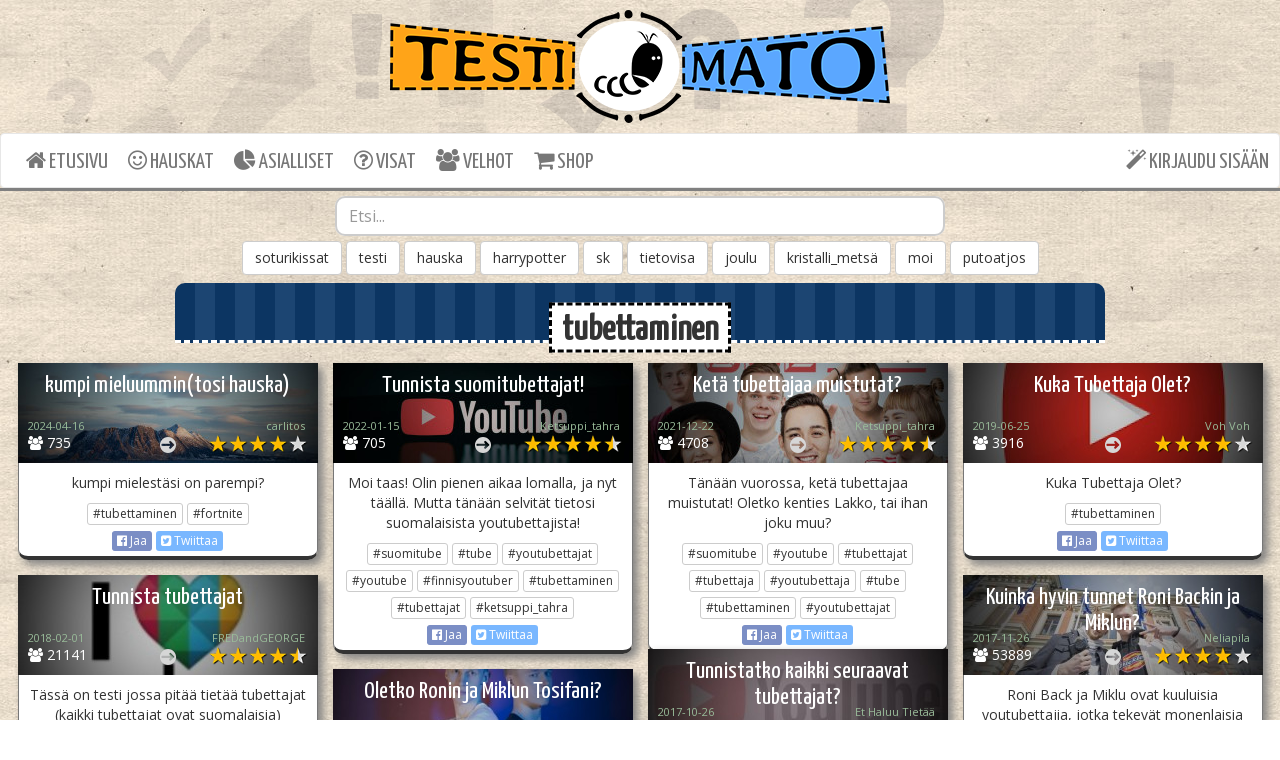

--- FILE ---
content_type: text/html; charset=UTF-8
request_url: https://testimato.com/fi/tag/tubettaminen
body_size: 54089
content:
<!DOCTYPE html>
<html lang="fi">

<head>
    <meta charset="utf-8" />
    <meta http-equiv="X-UA-Compatible" content="IE=edge" />
    <meta name="viewport" content="width=device-width, initial-scale=1" />
    <meta name="_token" content="8qMCQqns0QlXw2T7mYR4YZshXbLEq83UwPWFZQ3V" />

    <!-- Language Annotations placeholder
        <link rel="alternate" href="https://testimato.com/" hreflang="x-default" />
        <link rel="alternate" href="https://testimato.com/fi" hreflang="fi" /> -->

            <title>tubettaminen testit | Testimato</title>
        <meta name="description" content="tubettaminen aiheisia testejä ja tietovisoja." />
        <meta name="keywords" value="testi, testaus, laadi testi, persoonallisuus" />
    <meta property="og:image" content="https://testimato.com/images/fbshare.jpg" />

    <link media="all" type="text/css" rel="stylesheet"
        href="https://cdnjs.cloudflare.com/ajax/libs/font-awesome/4.7.0/css/font-awesome.min.css">
    <link href="https://fonts.googleapis.com/css?family=Yanone Kaffeesatz" rel="stylesheet">
    <link href="https://fonts.googleapis.com/css?family=Open+Sans" rel="stylesheet">
    <link href="https://testimato.com/css/normalize.css?v=1.19" rel="stylesheet">
    <link href="https://testimato.com/css/tm.css?v=1.18" rel="stylesheet">
    <link rel="shortcut icon" type="image/png" href="/images/favicon.png" />
    <!-- Scripts -->
    <script src="//cdnjs.cloudflare.com/ajax/libs/jquery/2.1.3/jquery.min.js"></script>
    <script src="//cdnjs.cloudflare.com/ajax/libs/twitter-bootstrap/3.3.1/js/bootstrap.min.js"></script>
    
    <!-- HTML5 shim and Respond.js for IE8 support of HTML5 elements and media queries -->
    <!-- WARNING: Respond.js doesn't work if you view the page via file:// -->
    <!--[if lt IE 9]>
                <script src="https://oss.maxcdn.com/html5shiv/3.7.2/html5shiv.min.js"></script>
                <script src="https://oss.maxcdn.com/respond/1.4.2/respond.min.js"></script>
        <![endif]-->

    <script src="/js/testimato.js?v=1.0"></script>
    <script src="/js/loadingoverlay.min.js?v=2.1.7"></script>

            <script src="/js/typeahead.bundle.min.js?v=1.3.1"></script>
        <link href="https://testimato.com/css/typeahead.css?v=1.2" rel="stylesheet">
        <script src="https://cdnjs.cloudflare.com/ajax/libs/masonry/4.1.1/masonry.pkgd.min.js"></script>
        <!-- Workaround for Masonry screen width calculation bug: -->
        <style>html { overflow-y: scroll; }</style>
    <style>
        body {
            background-image: url(/images/www_bg.jpg);
            background-repeat: repeat;
            background-attachment: fixed;
        }
        .tm-msg-counter {
            font-family: "Open Sans";
            position: absolute;
            background-color: red;
            color: white;
            font-size: 10px;
            font-weight: bold;
            padding: 3px 6px;
            border-radius: 7px;
            top: 5px;
            left: 7px;
        }
        .tm-msg-exclamation {
            color: red;
            position: absolute;
            font-size: 20px;
            left: -15px;
            top: 8px;
        }
        .tm-footer {
            background-color: rgba(255,255,255,0.7);
            padding-top: 15px;
            padding-bottom: 15px;
            margin-top: 15px;
            border-top: dashed lightgray;
        }
        .tm-dropdown-menu {
            font-size: 22px !important;
        }
        .tm-dropdown-menu > li > a{
            padding: 3px 15px !important;
        }
    </style>
</head>

<body>
    <div id="fb-root"></div>
    <script>
        window.fbAsyncInit = function() {
            FB.init({
                appId: '395401910662102',
                autoLogAppEvents: true,
                xfbml: true,
                version: 'v20.0'
            });
        };
    </script>
    <script async defer crossorigin="anonymous" src="https://connect.facebook.net/fi_FI/sdk.js"></script>
    <div class="container-fluid">
        <div class="row" style="background: transparent url('/images/banner_bg.png') no-repeat">
            <div class="col-xs-12 tm-header">
                                    <a href="/">
                        <img class="img-responsive" src="https://testimato.com/images/logo3.png" alt="Testimato Logo"
                            style="margin:0 auto;">
                    </a>
                            </div>
        </div>

        <div class="row">
            <nav class="navbar navbar-default">
                <div class="navbar-header">
                    <button type="button" class="navbar-toggle collapsed" data-toggle="collapse"
                        data-target="#testimato-nav">
                        <span class="sr-only">Toggle Navigation</span>
                        <span class="icon-bar"></span>
                        <span class="icon-bar"></span>
                        <span class="icon-bar"></span>
                                            </button>
                </div>

                <div class="collapse navbar-collapse" id="testimato-nav">
                    <ul class="nav navbar-nav">
                                                <li class=""><a href="https://testimato.com/fi"><i
                                    class="fa fa-home"></i> ETUSIVU</a></li>
                        <li class=""><a
                                href="https://testimato.com/fi/forfun"><i class="fa fa-smile-o"></i>
                                HAUSKAT</a></li>
                        <li class=""><a
                                href="https://testimato.com/fi/practical"><i class="fa fa-pie-chart"></i>
                                ASIALLISET</a></li>
                        <li class=""><a
                                href="https://testimato.com/fi/quiz"><i class="fa fa-question-circle-o"></i>
                                VISAT</a></li>
                        <li class=""><a
                                href="https://testimato.com/fi/wizard"><i class="fa fa-users"></i>
                                VELHOT</a></li>
                        <li class=""><a
                                href="https://testimato.com/fi/shop"><i class="fa fa-shopping-cart"></i>
                                SHOP</a></li>
                    </ul>

                    <ul class="nav navbar-nav navbar-right">
                                                    <li class=""><a
                                    href="https://testimato.com/fi/login"><i class="fa fa-magic"></i>
                                    KIRJAUDU SISÄÄN
                                </a>
                            </li>
                                            </ul>
                </div>
            </nav>
        </div>

        <form id="menu-logout" method="POST" action="https://testimato.com/fi/logout" accept-charset="UTF-8" style="display:inline;">
            <input type="hidden" name="_token" value="8qMCQqns0QlXw2T7mYR4YZshXbLEq83UwPWFZQ3V">
        </form>

                    <div id="tm-thin-bar" class="row" style="padding-left: -15px; padding-right: -15px;">
                <!--<div class="col-md-6" style="margin-top: 7px;">
                    <div style="float:left;">
                        <div class="fb-like" data-href="http://testimato.com" data-layout="button_count" data-action="like" data-show-faces="false" data-share="true"></div>
                    </div>
                </div>-->
                <div class="col-lg-6 col-lg-offset-3 col-md-8 col-md-offset-2 col-sm-10 col-sm-offset-1">
                    <style>.twitter-typeahead, .tt-hint, .tt-input, .tt-menu { width: 100%; }</style>
                    <form class="typeahead" role="search">
                      <div class="form-group">
                        <input type="search" name="q" class="tm-frontpage-form-control form-control search-input" placeholder="Etsi..." autocomplete="off">
                      </div>
                    </form>
                </div>
            </div>
            <div style="text-align: center;">
                        <a href="https://testimato.com/fi/tag/soturikissat" class="btn btn-default" role="button" style="margin-bottom: 8px;">soturikissat</a>
                        <a href="https://testimato.com/fi/tag/testi" class="btn btn-default" role="button" style="margin-bottom: 8px;">testi</a>
                        <a href="https://testimato.com/fi/tag/hauska" class="btn btn-default" role="button" style="margin-bottom: 8px;">hauska</a>
                        <a href="https://testimato.com/fi/tag/harrypotter" class="btn btn-default" role="button" style="margin-bottom: 8px;">harrypotter</a>
                        <a href="https://testimato.com/fi/tag/sk" class="btn btn-default" role="button" style="margin-bottom: 8px;">sk</a>
                        <a href="https://testimato.com/fi/tag/tietovisa" class="btn btn-default" role="button" style="margin-bottom: 8px;">tietovisa</a>
                        <a href="https://testimato.com/fi/tag/joulu" class="btn btn-default" role="button" style="margin-bottom: 8px;">joulu</a>
                        <a href="https://testimato.com/fi/tag/kristalli_metsä" class="btn btn-default" role="button" style="margin-bottom: 8px;">kristalli_metsä</a>
                        <a href="https://testimato.com/fi/tag/moi" class="btn btn-default" role="button" style="margin-bottom: 8px;">moi</a>
                        <a href="https://testimato.com/fi/tag/putoatjos" class="btn btn-default" role="button" style="margin-bottom: 8px;">putoatjos</a>
                        </div>

        <div class="row">
                            <div class="tm-tests-container">
                <div class="tm-panel-header tm-ph-index">
            <h1 class="tm-label tm-label-centered">tubettaminen</h1>
        </div>
                
                
        <div class="tmgrid-container">
            <div class="tmgrid">
                <div class="tmgrid-sizer"></div>
                                                <div class="tmgrid-item">
                                        <a href="https://testimato.com/fi/test/119376/perform" class="tm_sm_bg clearfix" style="background-image:url(/testdata/43951/119376/iconsm-240416152630.jpeg);">
                        <h4 style="color:white;">kumpi mieluummin(tosi hauska)</h4>
                                            <img class="tm-raise" src="/images/raise_2.png">
                        <img class="tm-stars" src="/images/stars_40_md.png">
                        <p class="tm-perf-count"><i class="fa fa-group"></i> 735</p>
                                                <p class="tm-date">2024-04-16</p>
                        <p class="tm-nickname">carlitos</p>
                    </a>
                    <div class="tm-lower-box">
                        <p>kumpi mielestäsi on parempi?</p>
                                                <a href="https://testimato.com/fi/tag/tubettaminen" class="btn btn-default btn-xs" type="button" style="margin-bottom:5px;">#tubettaminen</a>
                                                <a href="https://testimato.com/fi/tag/fortnite" class="btn btn-default btn-xs" type="button" style="margin-bottom:5px;">#fortnite</a>
                                                <div>
                        <button id="tm-fb-btn" type="button" class="btn btn-primary btn-xs" onclick="postFBFeed('https://testimato.com/fi/test/119376/perform')"><i class="fa fa-facebook-official"></i> Jaa</button>
                        <a class="share-button" href="https://twitter.com/share?url=https://testimato.com/fi/test/119376/perform&amp;text=kumpi mieluummin(tosi hauska)&amp;hashtags=testimato" target="_blank">
                            <button id="tm-twitter-btn" type="button" class="btn btn-primary btn-xs"><i class="fa fa-twitter-square"></i> Twiittaa</button>
                        </a>
                        </div>
                    </div>
                </div>
                                                <div class="tmgrid-item">
                                        <a href="https://testimato.com/fi/test/61149/perform" class="tm_sm_bg clearfix" style="background-image:url(/testdata/29029/61149/iconsm-220115102441.jpeg);">
                        <h4 style="color:white;">Tunnista suomitubettajat!</h4>
                                            <img class="tm-raise" src="/images/raise_2.png">
                        <img class="tm-stars" src="/images/stars_45_md.png">
                        <p class="tm-perf-count"><i class="fa fa-group"></i> 705</p>
                                                <p class="tm-date">2022-01-15</p>
                        <p class="tm-nickname">Ketsuppi_tahra</p>
                    </a>
                    <div class="tm-lower-box">
                        <p>Moi taas! Olin pienen aikaa lomalla, ja nyt täällä. Mutta tänään selvität tietosi suomalaisista youtubettajista! </p>
                                                <a href="https://testimato.com/fi/tag/suomitube" class="btn btn-default btn-xs" type="button" style="margin-bottom:5px;">#suomitube</a>
                                                <a href="https://testimato.com/fi/tag/tube" class="btn btn-default btn-xs" type="button" style="margin-bottom:5px;">#tube</a>
                                                <a href="https://testimato.com/fi/tag/youtubettajat" class="btn btn-default btn-xs" type="button" style="margin-bottom:5px;">#youtubettajat</a>
                                                <a href="https://testimato.com/fi/tag/youtube" class="btn btn-default btn-xs" type="button" style="margin-bottom:5px;">#youtube</a>
                                                <a href="https://testimato.com/fi/tag/finnisyoutuber" class="btn btn-default btn-xs" type="button" style="margin-bottom:5px;">#finnisyoutuber</a>
                                                <a href="https://testimato.com/fi/tag/tubettaminen" class="btn btn-default btn-xs" type="button" style="margin-bottom:5px;">#tubettaminen</a>
                                                <a href="https://testimato.com/fi/tag/tubettajat" class="btn btn-default btn-xs" type="button" style="margin-bottom:5px;">#tubettajat</a>
                                                <a href="https://testimato.com/fi/tag/ketsuppi_tahra" class="btn btn-default btn-xs" type="button" style="margin-bottom:5px;">#ketsuppi_tahra</a>
                                                <div>
                        <button id="tm-fb-btn" type="button" class="btn btn-primary btn-xs" onclick="postFBFeed('https://testimato.com/fi/test/61149/perform')"><i class="fa fa-facebook-official"></i> Jaa</button>
                        <a class="share-button" href="https://twitter.com/share?url=https://testimato.com/fi/test/61149/perform&amp;text=Tunnista suomitubettajat!&amp;hashtags=testimato" target="_blank">
                            <button id="tm-twitter-btn" type="button" class="btn btn-primary btn-xs"><i class="fa fa-twitter-square"></i> Twiittaa</button>
                        </a>
                        </div>
                    </div>
                </div>
                                                <div class="tmgrid-item">
                                        <a href="https://testimato.com/fi/test/59393/perform" class="tm_sm_bg clearfix" style="background-image:url(/testdata/29029/59393/iconsm-211222102858.jpeg);">
                        <h4 style="color:white;">Ketä tubettajaa muistutat?</h4>
                                            <img class="tm-raise" src="/images/raise_2.png">
                        <img class="tm-stars" src="/images/stars_45_md.png">
                        <p class="tm-perf-count"><i class="fa fa-group"></i> 4708</p>
                                                <p class="tm-date">2021-12-22</p>
                        <p class="tm-nickname">Ketsuppi_tahra</p>
                    </a>
                    <div class="tm-lower-box">
                        <p>Tänään vuorossa, ketä tubettajaa muistutat! Oletko kenties Lakko, tai ihan joku muu?</p>
                                                <a href="https://testimato.com/fi/tag/suomitube" class="btn btn-default btn-xs" type="button" style="margin-bottom:5px;">#suomitube</a>
                                                <a href="https://testimato.com/fi/tag/youtube" class="btn btn-default btn-xs" type="button" style="margin-bottom:5px;">#youtube</a>
                                                <a href="https://testimato.com/fi/tag/tubettajat" class="btn btn-default btn-xs" type="button" style="margin-bottom:5px;">#tubettajat</a>
                                                <a href="https://testimato.com/fi/tag/tubettaja" class="btn btn-default btn-xs" type="button" style="margin-bottom:5px;">#tubettaja</a>
                                                <a href="https://testimato.com/fi/tag/youtubettaja" class="btn btn-default btn-xs" type="button" style="margin-bottom:5px;">#youtubettaja</a>
                                                <a href="https://testimato.com/fi/tag/tube" class="btn btn-default btn-xs" type="button" style="margin-bottom:5px;">#tube</a>
                                                <a href="https://testimato.com/fi/tag/tubettaminen" class="btn btn-default btn-xs" type="button" style="margin-bottom:5px;">#tubettaminen</a>
                                                <a href="https://testimato.com/fi/tag/youtubettajat" class="btn btn-default btn-xs" type="button" style="margin-bottom:5px;">#youtubettajat</a>
                                                <div>
                        <button id="tm-fb-btn" type="button" class="btn btn-primary btn-xs" onclick="postFBFeed('https://testimato.com/fi/test/59393/perform')"><i class="fa fa-facebook-official"></i> Jaa</button>
                        <a class="share-button" href="https://twitter.com/share?url=https://testimato.com/fi/test/59393/perform&amp;text=Ketä tubettajaa muistutat?&amp;hashtags=testimato" target="_blank">
                            <button id="tm-twitter-btn" type="button" class="btn btn-primary btn-xs"><i class="fa fa-twitter-square"></i> Twiittaa</button>
                        </a>
                        </div>
                    </div>
                </div>
                                                <div class="tmgrid-item">
                                        <a href="https://testimato.com/fi/test/696/perform" class="tm_sm_bg clearfix" style="background-image:url(/testdata/613/696/iconsm-170721160132.jpeg);">
                        <h4 style="color:white;">Kuka Tubettaja Olet?</h4>
                                            <img class="tm-raise" src="/images/raise_2.png">
                        <img class="tm-stars" src="/images/stars_40_md.png">
                        <p class="tm-perf-count"><i class="fa fa-group"></i> 3916</p>
                                                <p class="tm-date">2019-06-25</p>
                        <p class="tm-nickname">Voh Voh</p>
                    </a>
                    <div class="tm-lower-box">
                        <p>Kuka Tubettaja Olet?</p>
                                                <a href="https://testimato.com/fi/tag/tubettaminen" class="btn btn-default btn-xs" type="button" style="margin-bottom:5px;">#tubettaminen</a>
                                                <div>
                        <button id="tm-fb-btn" type="button" class="btn btn-primary btn-xs" onclick="postFBFeed('https://testimato.com/fi/test/696/perform')"><i class="fa fa-facebook-official"></i> Jaa</button>
                        <a class="share-button" href="https://twitter.com/share?url=https://testimato.com/fi/test/696/perform&amp;text=Kuka Tubettaja Olet?&amp;hashtags=testimato" target="_blank">
                            <button id="tm-twitter-btn" type="button" class="btn btn-primary btn-xs"><i class="fa fa-twitter-square"></i> Twiittaa</button>
                        </a>
                        </div>
                    </div>
                </div>
                                                <div class="tmgrid-item">
                                        <a href="https://testimato.com/fi/test/3571/perform" class="tm_sm_bg clearfix" style="background-image:url(/testdata/2626/3571/iconsm-180201173428.jpeg);">
                        <h4 style="color:white;">Tunnista tubettajat</h4>
                                            <img class="tm-raise" src="/images/raise_2.png">
                        <img class="tm-stars" src="/images/stars_45_md.png">
                        <p class="tm-perf-count"><i class="fa fa-group"></i> 21141</p>
                                                <p class="tm-date">2018-02-01</p>
                        <p class="tm-nickname">FREDandGEORGE</p>
                    </a>
                    <div class="tm-lower-box">
                        <p>Tässä on testi jossa pitää tietää tubettajat (kaikki tubettajat ovat suomalaisia)</p>
                                                <a href="https://testimato.com/fi/tag/tubettaminen" class="btn btn-default btn-xs" type="button" style="margin-bottom:5px;">#tubettaminen</a>
                                                <a href="https://testimato.com/fi/tag/tubettajat" class="btn btn-default btn-xs" type="button" style="margin-bottom:5px;">#tubettajat</a>
                                                <a href="https://testimato.com/fi/tag/sr" class="btn btn-default btn-xs" type="button" style="margin-bottom:5px;">#sr</a>
                                                <div>
                        <button id="tm-fb-btn" type="button" class="btn btn-primary btn-xs" onclick="postFBFeed('https://testimato.com/fi/test/3571/perform')"><i class="fa fa-facebook-official"></i> Jaa</button>
                        <a class="share-button" href="https://twitter.com/share?url=https://testimato.com/fi/test/3571/perform&amp;text=Tunnista tubettajat&amp;hashtags=testimato" target="_blank">
                            <button id="tm-twitter-btn" type="button" class="btn btn-primary btn-xs"><i class="fa fa-twitter-square"></i> Twiittaa</button>
                        </a>
                        </div>
                    </div>
                </div>
                                                <div class="tmgrid-item">
                                        <a href="https://testimato.com/fi/test/1821/perform" class="tm_sm_bg clearfix" style="background-image:url(/testdata/1403/1821/iconsm-171121183641.jpeg);">
                        <h4 style="color:white;">Kuinka hyvin tunnet Roni Backin ja Miklun?</h4>
                                            <img class="tm-raise" src="/images/raise_2.png">
                        <img class="tm-stars" src="/images/stars_40_md.png">
                        <p class="tm-perf-count"><i class="fa fa-group"></i> 53889</p>
                                                <p class="tm-date">2017-11-26</p>
                        <p class="tm-nickname">Neliapila</p>
                    </a>
                    <div class="tm-lower-box">
                        <p>Roni Back ja Miklu ovat kuuluisia youtubettajia, jotka tekevät monenlaisia videoita. He esimerkiksi tekevät vlogeja, reaktiovideoita, sekä puhuvat ajankohtaisista aiheista.</p>
                                                <a href="https://testimato.com/fi/tag/roniback" class="btn btn-default btn-xs" type="button" style="margin-bottom:5px;">#roniback</a>
                                                <a href="https://testimato.com/fi/tag/tubettajat" class="btn btn-default btn-xs" type="button" style="margin-bottom:5px;">#tubettajat</a>
                                                <a href="https://testimato.com/fi/tag/tubettaminen" class="btn btn-default btn-xs" type="button" style="margin-bottom:5px;">#tubettaminen</a>
                                                <a href="https://testimato.com/fi/tag/youtube" class="btn btn-default btn-xs" type="button" style="margin-bottom:5px;">#youtube</a>
                                                <a href="https://testimato.com/fi/tag/miklu" class="btn btn-default btn-xs" type="button" style="margin-bottom:5px;">#miklu</a>
                                                <div>
                        <button id="tm-fb-btn" type="button" class="btn btn-primary btn-xs" onclick="postFBFeed('https://testimato.com/fi/test/1821/perform')"><i class="fa fa-facebook-official"></i> Jaa</button>
                        <a class="share-button" href="https://twitter.com/share?url=https://testimato.com/fi/test/1821/perform&amp;text=Kuinka hyvin tunnet Roni Backin ja Miklun?&amp;hashtags=testimato" target="_blank">
                            <button id="tm-twitter-btn" type="button" class="btn btn-primary btn-xs"><i class="fa fa-twitter-square"></i> Twiittaa</button>
                        </a>
                        </div>
                    </div>
                </div>
                                                <div class="tmgrid-item">
                                        <a href="https://testimato.com/fi/test/1944/perform" class="tm_sm_bg clearfix" style="background-image:url(/testdata/890/1944/iconsm-171026165359.jpeg);">
                        <h4 style="color:white;">Tunnistatko kaikki seuraavat tubettajat?</h4>
                                            <img class="tm-raise" src="/images/raise_2.png">
                        <img class="tm-stars" src="/images/stars_45_md.png">
                        <p class="tm-perf-count"><i class="fa fa-group"></i> 58575</p>
                                                <p class="tm-date">2017-10-26</p>
                        <p class="tm-nickname">Et Haluu Tietää</p>
                    </a>
                    <div class="tm-lower-box">
                        <p>Tunnistatko seuraavat tubettajat - se selviää tämän testin avulla!</p>
                                                <a href="https://testimato.com/fi/tag/tube" class="btn btn-default btn-xs" type="button" style="margin-bottom:5px;">#tube</a>
                                                <a href="https://testimato.com/fi/tag/tubettajat" class="btn btn-default btn-xs" type="button" style="margin-bottom:5px;">#tubettajat</a>
                                                <a href="https://testimato.com/fi/tag/tubettaminen" class="btn btn-default btn-xs" type="button" style="margin-bottom:5px;">#tubettaminen</a>
                                                <a href="https://testimato.com/fi/tag/youtube" class="btn btn-default btn-xs" type="button" style="margin-bottom:5px;">#youtube</a>
                                                <a href="https://testimato.com/fi/tag/tunnista" class="btn btn-default btn-xs" type="button" style="margin-bottom:5px;">#tunnista</a>
                                                <a href="https://testimato.com/fi/tag/tunnistus" class="btn btn-default btn-xs" type="button" style="margin-bottom:5px;">#tunnistus</a>
                                                <div>
                        <button id="tm-fb-btn" type="button" class="btn btn-primary btn-xs" onclick="postFBFeed('https://testimato.com/fi/test/1944/perform')"><i class="fa fa-facebook-official"></i> Jaa</button>
                        <a class="share-button" href="https://twitter.com/share?url=https://testimato.com/fi/test/1944/perform&amp;text=Tunnistatko kaikki seuraavat tubettajat?&amp;hashtags=testimato" target="_blank">
                            <button id="tm-twitter-btn" type="button" class="btn btn-primary btn-xs"><i class="fa fa-twitter-square"></i> Twiittaa</button>
                        </a>
                        </div>
                    </div>
                </div>
                                                <div class="tmgrid-item">
                                        <a href="https://testimato.com/fi/test/1661/perform" class="tm_sm_bg clearfix" style="background-image:url(/testdata/1282/1661/iconsm-170925132735.jpeg);">
                        <h4 style="color:white;">Oletko Ronin ja Miklun Tosifani? </h4>
                                            <img class="tm-raise" src="/images/raise_2.png">
                        <img class="tm-stars" src="/images/stars_35_md.png">
                        <p class="tm-perf-count"><i class="fa fa-group"></i> 5706</p>
                                                <p class="tm-date">2017-09-25</p>
                        <p class="tm-nickname">ronimiklubro</p>
                    </a>
                    <div class="tm-lower-box">
                        <p>Testaa oletko Ronin ja Miklun Truefani </p>
                                                <a href="https://testimato.com/fi/tag/tubettaminen" class="btn btn-default btn-xs" type="button" style="margin-bottom:5px;">#tubettaminen</a>
                                                <div>
                        <button id="tm-fb-btn" type="button" class="btn btn-primary btn-xs" onclick="postFBFeed('https://testimato.com/fi/test/1661/perform')"><i class="fa fa-facebook-official"></i> Jaa</button>
                        <a class="share-button" href="https://twitter.com/share?url=https://testimato.com/fi/test/1661/perform&amp;text=Oletko Ronin ja Miklun Tosifani? &amp;hashtags=testimato" target="_blank">
                            <button id="tm-twitter-btn" type="button" class="btn btn-primary btn-xs"><i class="fa fa-twitter-square"></i> Twiittaa</button>
                        </a>
                        </div>
                    </div>
                </div>
                                                <div class="tmgrid-item">
                                        <a href="https://testimato.com/fi/test/950/perform" class="tm_sm_bg clearfix" style="background-image:url(/testdata/760/950/iconsm-170731150904.jpeg);">
                        <h4 style="color:white;">Mitä tubettajaa kannataisi katsoa</h4>
                                            <img class="tm-raise" src="/images/raise_2.png">
                        <img class="tm-stars" src="/images/stars_40_md.png">
                        <p class="tm-perf-count"><i class="fa fa-group"></i> 7009</p>
                                                <p class="tm-date">2017-07-31</p>
                        <p class="tm-nickname">Rektaajat</p>
                    </a>
                    <div class="tm-lower-box">
                        <p>Saat tietää oletko roniback, lakko, deata, novapelivideoita fani</p>
                                                <a href="https://testimato.com/fi/tag/tubettaminen" class="btn btn-default btn-xs" type="button" style="margin-bottom:5px;">#tubettaminen</a>
                                                <div>
                        <button id="tm-fb-btn" type="button" class="btn btn-primary btn-xs" onclick="postFBFeed('https://testimato.com/fi/test/950/perform')"><i class="fa fa-facebook-official"></i> Jaa</button>
                        <a class="share-button" href="https://twitter.com/share?url=https://testimato.com/fi/test/950/perform&amp;text=Mitä tubettajaa kannataisi katsoa&amp;hashtags=testimato" target="_blank">
                            <button id="tm-twitter-btn" type="button" class="btn btn-primary btn-xs"><i class="fa fa-twitter-square"></i> Twiittaa</button>
                        </a>
                        </div>
                    </div>
                </div>
                                                <div class="tmgrid-item">
                                        <a href="https://testimato.com/fi/test/780/perform" class="tm_sm_bg clearfix" style="background-image:url(/testdata/622/780/iconsm-170724185355.jpeg);">
                        <h4 style="color:white;">Voisiko sinusta tulla YouTubettaja? </h4>
                                            <img class="tm-raise" src="/images/raise_2.png">
                        <img class="tm-stars" src="/images/stars_45_md.png">
                        <p class="tm-perf-count"><i class="fa fa-group"></i> 6431</p>
                                                <p class="tm-date">2017-07-24</p>
                        <p class="tm-nickname">Nettikoira05</p>
                    </a>
                    <div class="tm-lower-box">
                        <p>Oletko koskaan miettinyt, voisiko sinusta tulla youtubettaja? </p>
                                                <a href="https://testimato.com/fi/tag/tubettaminen" class="btn btn-default btn-xs" type="button" style="margin-bottom:5px;">#tubettaminen</a>
                                                <div>
                        <button id="tm-fb-btn" type="button" class="btn btn-primary btn-xs" onclick="postFBFeed('https://testimato.com/fi/test/780/perform')"><i class="fa fa-facebook-official"></i> Jaa</button>
                        <a class="share-button" href="https://twitter.com/share?url=https://testimato.com/fi/test/780/perform&amp;text=Voisiko sinusta tulla YouTubettaja? &amp;hashtags=testimato" target="_blank">
                            <button id="tm-twitter-btn" type="button" class="btn btn-primary btn-xs"><i class="fa fa-twitter-square"></i> Twiittaa</button>
                        </a>
                        </div>
                    </div>
                </div>
                                                <div class="tmgrid-item">
                                        <a href="https://testimato.com/fi/test/740/perform" class="tm_sm_bg clearfix" style="background-image:url(/testdata/640/740/iconsm-170723175201.jpeg);">
                        <h4 style="color:white;">Ketä Youtubettajaa muistutat eniten?</h4>
                                            <img class="tm-raise" src="/images/raise_2.png">
                        <img class="tm-stars" src="/images/stars_40_md.png">
                        <p class="tm-perf-count"><i class="fa fa-group"></i> 8965</p>
                                                <p class="tm-date">2017-07-23</p>
                        <p class="tm-nickname">Yks mursu</p>
                    </a>
                    <div class="tm-lower-box">
                        <p>Ketä Youtubettajaa muistutat eniten? Testaa ja katso</p>
                                                <a href="https://testimato.com/fi/tag/tubettaminen" class="btn btn-default btn-xs" type="button" style="margin-bottom:5px;">#tubettaminen</a>
                                                <div>
                        <button id="tm-fb-btn" type="button" class="btn btn-primary btn-xs" onclick="postFBFeed('https://testimato.com/fi/test/740/perform')"><i class="fa fa-facebook-official"></i> Jaa</button>
                        <a class="share-button" href="https://twitter.com/share?url=https://testimato.com/fi/test/740/perform&amp;text=Ketä Youtubettajaa muistutat eniten?&amp;hashtags=testimato" target="_blank">
                            <button id="tm-twitter-btn" type="button" class="btn btn-primary btn-xs"><i class="fa fa-twitter-square"></i> Twiittaa</button>
                        </a>
                        </div>
                    </div>
                </div>
                                                <div class="tmgrid-item">
                                        <a href="https://testimato.com/fi/test/586/perform" class="tm_sm_bg clearfix" style="background-image:url(/testdata/542/586/iconsm-170706211932.jpeg);">
                        <h4 style="color:white;">Kuka suomalainen tubettaja olet?</h4>
                                            <img class="tm-raise" src="/images/raise_2.png">
                        <img class="tm-stars" src="/images/stars_40_md.png">
                        <p class="tm-perf-count"><i class="fa fa-group"></i> 16735</p>
                                                <p class="tm-date">2017-07-06</p>
                        <p class="tm-nickname">Vadelmamuffin</p>
                    </a>
                    <div class="tm-lower-box">
                        <p>Oletko kenties mansikkka, mariieveronica, herbalisti, jennysvoices, lakko,deata tai iina-katariina...</p>
                                                <a href="https://testimato.com/fi/tag/tubettaminen" class="btn btn-default btn-xs" type="button" style="margin-bottom:5px;">#tubettaminen</a>
                                                <a href="https://testimato.com/fi/tag/vadelmamuffin" class="btn btn-default btn-xs" type="button" style="margin-bottom:5px;">#vadelmamuffin</a>
                                                <div>
                        <button id="tm-fb-btn" type="button" class="btn btn-primary btn-xs" onclick="postFBFeed('https://testimato.com/fi/test/586/perform')"><i class="fa fa-facebook-official"></i> Jaa</button>
                        <a class="share-button" href="https://twitter.com/share?url=https://testimato.com/fi/test/586/perform&amp;text=Kuka suomalainen tubettaja olet?&amp;hashtags=testimato" target="_blank">
                            <button id="tm-twitter-btn" type="button" class="btn btn-primary btn-xs"><i class="fa fa-twitter-square"></i> Twiittaa</button>
                        </a>
                        </div>
                    </div>
                </div>
                                                <div class="tmgrid-item">
                                        <a href="https://testimato.com/fi/test/385/perform" class="tm_sm_bg clearfix" style="background-image:url(/testdata/378/385/iconsm-170516045047.jpeg);">
                        <h4 style="color:white;">Mitä tiedät tubekanavastani?</h4>
                                            <img class="tm-raise" src="/images/raise_2.png">
                        <img class="tm-stars" src="/images/stars_30_md.png">
                        <p class="tm-perf-count"><i class="fa fa-group"></i> 2654</p>
                                                <p class="tm-date">2017-05-16</p>
                        <p class="tm-nickname">Julia mafia</p>
                    </a>
                    <div class="tm-lower-box">
                        <p>Testaa tietosi</p>
                                                <a href="https://testimato.com/fi/tag/tubettaminen" class="btn btn-default btn-xs" type="button" style="margin-bottom:5px;">#tubettaminen</a>
                                                <div>
                        <button id="tm-fb-btn" type="button" class="btn btn-primary btn-xs" onclick="postFBFeed('https://testimato.com/fi/test/385/perform')"><i class="fa fa-facebook-official"></i> Jaa</button>
                        <a class="share-button" href="https://twitter.com/share?url=https://testimato.com/fi/test/385/perform&amp;text=Mitä tiedät tubekanavastani?&amp;hashtags=testimato" target="_blank">
                            <button id="tm-twitter-btn" type="button" class="btn btn-primary btn-xs"><i class="fa fa-twitter-square"></i> Twiittaa</button>
                        </a>
                        </div>
                    </div>
                </div>
                                                <div class="tmgrid-item">
                                        <a href="https://testimato.com/fi/test/323/perform" class="tm_sm_bg clearfix" style="background-image:url(/images/default_300x100.png);">
                        <h4 style="color:white;">Oletko vlogitubettaja vai pelitubettaja?</h4>
                                            <img class="tm-raise" src="/images/raise_2.png">
                        <img class="tm-stars" src="/images/stars_40_md.png">
                        <p class="tm-perf-count"><i class="fa fa-group"></i> 2671</p>
                                                <p class="tm-date">2017-04-23</p>
                        <p class="tm-nickname">FinKissa</p>
                    </a>
                    <div class="tm-lower-box">
                        <p>Vloggaatko mieluummin kuin kuvaat pelaamistasi</p>
                                                <a href="https://testimato.com/fi/tag/tubettaminen" class="btn btn-default btn-xs" type="button" style="margin-bottom:5px;">#tubettaminen</a>
                                                <div>
                        <button id="tm-fb-btn" type="button" class="btn btn-primary btn-xs" onclick="postFBFeed('https://testimato.com/fi/test/323/perform')"><i class="fa fa-facebook-official"></i> Jaa</button>
                        <a class="share-button" href="https://twitter.com/share?url=https://testimato.com/fi/test/323/perform&amp;text=Oletko vlogitubettaja vai pelitubettaja?&amp;hashtags=testimato" target="_blank">
                            <button id="tm-twitter-btn" type="button" class="btn btn-primary btn-xs"><i class="fa fa-twitter-square"></i> Twiittaa</button>
                        </a>
                        </div>
                    </div>
                </div>
                                                <div class="tmgrid-item">
                                        <a href="https://testimato.com/fi/test/318/perform" class="tm_sm_bg clearfix" style="background-image:url(/images/default_300x100.png);">
                        <h4 style="color:white;">Kuka englantia puhuva tubettaja olet?</h4>
                                            <img class="tm-raise" src="/images/raise_2.png">
                        <img class="tm-stars" src="/images/stars_40_md.png">
                        <p class="tm-perf-count"><i class="fa fa-group"></i> 3787</p>
                                                <p class="tm-date">2017-04-21</p>
                        <p class="tm-nickname">LhewaaX</p>
                    </a>
                    <div class="tm-lower-box">
                        <p>Kuka englantia puhuva tubettaja olet?</p>
                                                <a href="https://testimato.com/fi/tag/tubettaminen" class="btn btn-default btn-xs" type="button" style="margin-bottom:5px;">#tubettaminen</a>
                                                <div>
                        <button id="tm-fb-btn" type="button" class="btn btn-primary btn-xs" onclick="postFBFeed('https://testimato.com/fi/test/318/perform')"><i class="fa fa-facebook-official"></i> Jaa</button>
                        <a class="share-button" href="https://twitter.com/share?url=https://testimato.com/fi/test/318/perform&amp;text=Kuka englantia puhuva tubettaja olet?&amp;hashtags=testimato" target="_blank">
                            <button id="tm-twitter-btn" type="button" class="btn btn-primary btn-xs"><i class="fa fa-twitter-square"></i> Twiittaa</button>
                        </a>
                        </div>
                    </div>
                </div>
                                                <div class="tmgrid-item">
                                        <a href="https://testimato.com/fi/test/315/perform" class="tm_sm_bg clearfix" style="background-image:url(/images/default_300x100.png);">
                        <h4 style="color:white;">Kuka tubettaja olet?</h4>
                                            <img class="tm-raise" src="/images/raise_2.png">
                        <img class="tm-stars" src="/images/stars_35_md.png">
                        <p class="tm-perf-count"><i class="fa fa-group"></i> 30561</p>
                                                <p class="tm-date">2017-04-20</p>
                        <p class="tm-nickname">LhewaaX</p>
                    </a>
                    <div class="tm-lower-box">
                        <p>Kuka tubettaja olet?</p>
                                                <a href="https://testimato.com/fi/tag/tubettaminen" class="btn btn-default btn-xs" type="button" style="margin-bottom:5px;">#tubettaminen</a>
                                                <div>
                        <button id="tm-fb-btn" type="button" class="btn btn-primary btn-xs" onclick="postFBFeed('https://testimato.com/fi/test/315/perform')"><i class="fa fa-facebook-official"></i> Jaa</button>
                        <a class="share-button" href="https://twitter.com/share?url=https://testimato.com/fi/test/315/perform&amp;text=Kuka tubettaja olet?&amp;hashtags=testimato" target="_blank">
                            <button id="tm-twitter-btn" type="button" class="btn btn-primary btn-xs"><i class="fa fa-twitter-square"></i> Twiittaa</button>
                        </a>
                        </div>
                    </div>
                </div>
                                                <div class="tmgrid-item">
                                        <a href="https://testimato.com/fi/test/310/perform" class="tm_sm_bg clearfix" style="background-image:url(/images/default_300x100.png);">
                        <h4 style="color:white;">onko sinusta tubettajaksi...</h4>
                                            <img class="tm-raise" src="/images/raise_2.png">
                        <img class="tm-stars" src="/images/stars_40_md.png">
                        <p class="tm-perf-count"><i class="fa fa-group"></i> 8557</p>
                                                <p class="tm-date">2017-04-18</p>
                        <p class="tm-nickname">S.H</p>
                    </a>
                    <div class="tm-lower-box">
                        <p>oletko ikinä harkinnut tubettamisen aloittamista, no tee tämä testi ennen kuin aloitat! </p>
                                                <a href="https://testimato.com/fi/tag/tubettaminen" class="btn btn-default btn-xs" type="button" style="margin-bottom:5px;">#tubettaminen</a>
                                                <a href="https://testimato.com/fi/tag/mmiisasfanit" class="btn btn-default btn-xs" type="button" style="margin-bottom:5px;">#mmiisasfanit</a>
                                                <a href="https://testimato.com/fi/tag/s.h" class="btn btn-default btn-xs" type="button" style="margin-bottom:5px;">#s.h</a>
                                                <div>
                        <button id="tm-fb-btn" type="button" class="btn btn-primary btn-xs" onclick="postFBFeed('https://testimato.com/fi/test/310/perform')"><i class="fa fa-facebook-official"></i> Jaa</button>
                        <a class="share-button" href="https://twitter.com/share?url=https://testimato.com/fi/test/310/perform&amp;text=onko sinusta tubettajaksi...&amp;hashtags=testimato" target="_blank">
                            <button id="tm-twitter-btn" type="button" class="btn btn-primary btn-xs"><i class="fa fa-twitter-square"></i> Twiittaa</button>
                        </a>
                        </div>
                    </div>
                </div>
                                                <div class="tmgrid-item">
                                        <a href="https://testimato.com/fi/test/207/perform" class="tm_sm_bg clearfix" style="background-image:url(/images/default_300x100.png);">
                        <h4 style="color:white;">Tobu,TheFatRat, vai Alan Walker ?</h4>
                                            <img class="tm-raise" src="/images/raise_2.png">
                        <img class="tm-stars" src="/images/stars_40_md.png">
                        <p class="tm-perf-count"><i class="fa fa-group"></i> 2834</p>
                                                <p class="tm-date">2017-03-12</p>
                        <p class="tm-nickname">Karo 246</p>
                    </a>
                    <div class="tm-lower-box">
                        <p>Testaa, mikä sopii sinuun parhaiten ! Jos et tiedä mitä nämä ovat, tsekkaa tubesta ;).</p>
                                                <a href="https://testimato.com/fi/tag/tubettaminen" class="btn btn-default btn-xs" type="button" style="margin-bottom:5px;">#tubettaminen</a>
                                                <div>
                        <button id="tm-fb-btn" type="button" class="btn btn-primary btn-xs" onclick="postFBFeed('https://testimato.com/fi/test/207/perform')"><i class="fa fa-facebook-official"></i> Jaa</button>
                        <a class="share-button" href="https://twitter.com/share?url=https://testimato.com/fi/test/207/perform&amp;text=Tobu,TheFatRat, vai Alan Walker ?&amp;hashtags=testimato" target="_blank">
                            <button id="tm-twitter-btn" type="button" class="btn btn-primary btn-xs"><i class="fa fa-twitter-square"></i> Twiittaa</button>
                        </a>
                        </div>
                    </div>
                </div>
                            </div>
        </div>
        <div style="text-align: center;">
                </div>
    </div>

    <script>
        $('.tmgrid').masonry({
          // options
          itemSelector: '.tmgrid-item',
          columnWidth: '.tmgrid-sizer',
          gutter: 15,
          fitWidth: true
        });
        
        function postFBFeed(test_url)
        {
            FB.ui({
                method: 'share',
                href: test_url,
              }, function(response){
                  if (response && !response.error_code) {
                        $.ajax({
                            url: test_url,
                            type: "POST",
                            data: {'_token': '8qMCQqns0QlXw2T7mYR4YZshXbLEq83UwPWFZQ3V'}
                        });
                    }
              });
        };
        
    $(document).ready(function($) {
    $('.share-button').on('click', function(){
        var width  = 575,
		    height = 520,
		    left   = (jQuery(window).width()  - width)  / 2,
		    top    = (jQuery(window).height() - height) / 2,
		    opts   = 'status=1' +
		             ',width='  + width  +
		             ',height=' + height +
		             ',top='    + top    +
		             ',left='   + left;
        newwindow=window.open($(this).attr('href'),'',opts);
        if (window.focus) {newwindow.focus()}
        return false;
    });
    });
    </script>
    
<script>
    var tmLanguage = 'fi';
    jQuery(document).ready(function($) {
        var engineTags = new Bloodhound({
            remote: {
                url: '/fi/findtags?q=%QUERY%',
                wildcard: '%QUERY%'
            },
            datumTokenizer: Bloodhound.tokenizers.whitespace('q'),
            queryTokenizer: Bloodhound.tokenizers.whitespace,
        });
        
        var engineTests = new Bloodhound({
            remote: {
                url: '/fi/findtests?q=%QUERY%',
                wildcard: '%QUERY%'
            },
            datumTokenizer: Bloodhound.tokenizers.whitespace('q'),
            queryTokenizer: Bloodhound.tokenizers.whitespace,
        });

        $(".search-input").typeahead({
            hint: true,
            highlight: true,
            minLength: 2
            },
            {
                name: 'tags-list',
                source: engineTags,
                limit: 7,
                templates: {
                    header: '<h2 class="tm-ta-header">Tägit</h2>',
                    empty: [
                        '<div class="list-group search-results-dropdown"><div class="list-group-item">Ei osumia tägeissä...</div></div>'
                    ],
                    suggestion: function (data) {
                        return '<a href="/'+ tmLanguage + '/tag/'+ data.name + '" class="list-group-item tm-ta-a">\
                        <i class="fa fa-hashtag tm-ta-hashtag"></i>\
                        <div class="tm-ta-content"><h2>'+ data.name +'</h2>\
                        <p>Testien lukumäärä: '+ data.total +'</p></div></a>';
                    }
                }
            },
            {
                name: 'tests-list',
                source: engineTests,
                limit: 7,
                templates: {
                    header: '<h2 class="tm-ta-header">Testit</h2>',
                    empty: [
                        '<div class="list-group search-results-dropdown"><div class="list-group-item">Ei osumia testeissä...</div></div>'
                    ],
                    suggestion: function (data) {
                        return '<a href="/'+ tmLanguage + '/test/'+ data.id + '/perform" class="list-group-item tm-ta-a">\
                        <div class="tm-ta-img"><img style="" src="'+ data.image_thumb + '" width="80" height="80"></div>\
                        <div class="tm-ta-content"><h3>'+ data.name +'</h3>\
                        <p>'+ data.short_description +'</p></div></a>\
                        ';
                    }
                }
            }
                
        );

    });
    </script>
        </div>
        <div class="container-fluid">
            <div class="row tm-footer">
                <div class="col-xs-6">
                    <small class="text-muted" style="float: left;"><a href="https://www.qumos.com" target="_blank"
                        class="text-muted"><i class="fa fa-copyright"></i> Qumos Oy 2026</a> /w <a
                        href="https://www.proomu.com" class="text-muted">Proomu</a></small>
                        <br>
                    <small><a href="https://testimato.com/fi/contact">Ota yhteyttä</a></small>
                </div>
                <div class="col-xs-6 text-right">
                    <small><a href="https://testimato.com/fi/about">Tietoa Palvelusta</a></small><br>
                    <small><a href="https://testimato.com/fi/test/rules">Säännöt</a></small><br>
                </div>
            </div>
        </div>
    </div>
        </body>
    <script>
        (function(i, s, o, g, r, a, m) {
            i['GoogleAnalyticsObject'] = r;
            i[r] = i[r] || function() {
                (i[r].q = i[r].q || []).push(arguments)
            }, i[r].l = 1 * new Date();
            a = s.createElement(o),
                m = s.getElementsByTagName(o)[0];
            a.async = 1;
            a.src = g;
            m.parentNode.insertBefore(a, m)
        })(window, document, 'script', 'https://www.google-analytics.com/analytics.js', 'ga');

        ga('create', 'UA-88795382-1', 'auto');
        ga('send', 'pageview');
    </script>

</html>
